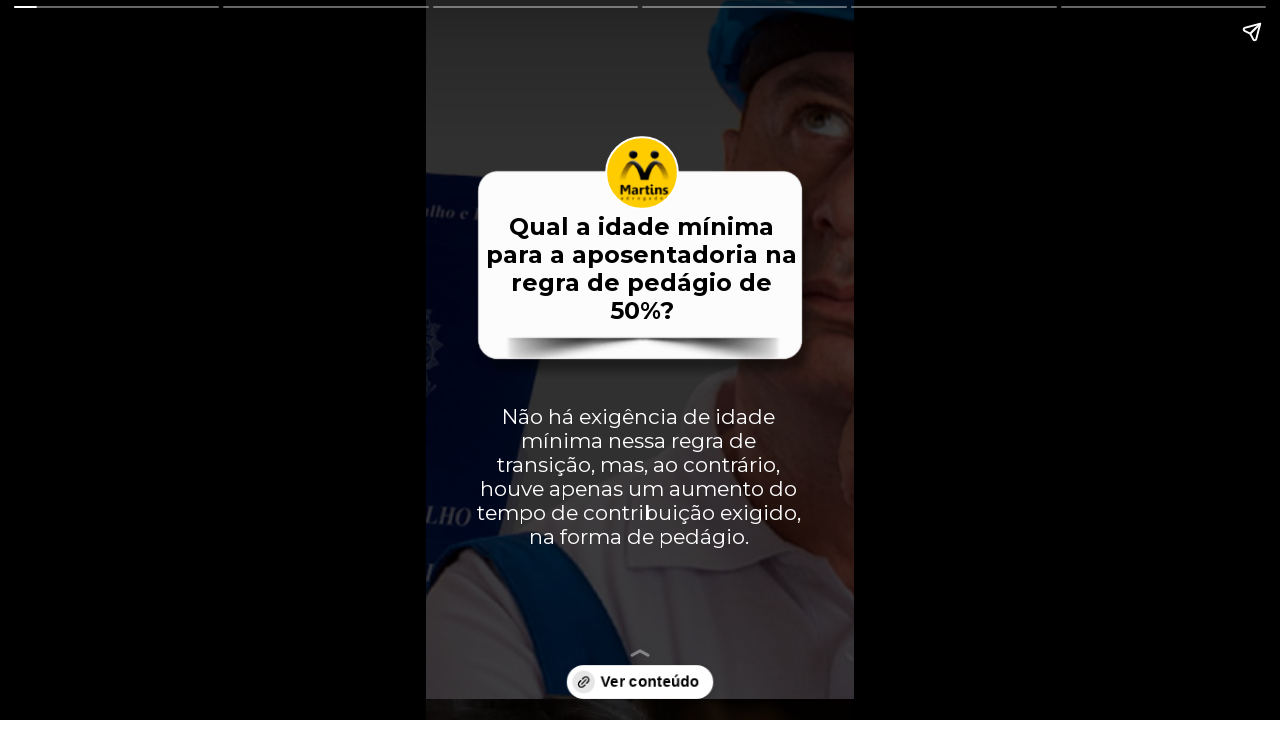

--- FILE ---
content_type: text/html; charset=utf-8
request_url: https://grupomartins.adv.br/web-stories/idade-minima-para-aposentadoria-por-tempo-de-contribuicao-perguntas-e-respostas/
body_size: 10176
content:
<!DOCTYPE html>
<html amp="" lang="pt-BR" transformed="self;v=1" i-amphtml-layout=""><head><meta charset="utf-8"><meta name="viewport" content="width=device-width,minimum-scale=1"><link rel="modulepreload" href="https://cdn.ampproject.org/v0.mjs" as="script" crossorigin="anonymous"><link rel="preconnect" href="https://cdn.ampproject.org"><link rel="preload" as="script" href="https://cdn.ampproject.org/v0/amp-story-1.0.js"><style amp-runtime="" i-amphtml-version="012512221826001">html{overflow-x:hidden!important}html.i-amphtml-fie{height:100%!important;width:100%!important}html:not([amp4ads]),html:not([amp4ads]) body{height:auto!important}html:not([amp4ads]) body{margin:0!important}body{-webkit-text-size-adjust:100%;-moz-text-size-adjust:100%;-ms-text-size-adjust:100%;text-size-adjust:100%}html.i-amphtml-singledoc.i-amphtml-embedded{-ms-touch-action:pan-y pinch-zoom;touch-action:pan-y pinch-zoom}html.i-amphtml-fie>body,html.i-amphtml-singledoc>body{overflow:visible!important}html.i-amphtml-fie:not(.i-amphtml-inabox)>body,html.i-amphtml-singledoc:not(.i-amphtml-inabox)>body{position:relative!important}html.i-amphtml-ios-embed-legacy>body{overflow-x:hidden!important;overflow-y:auto!important;position:absolute!important}html.i-amphtml-ios-embed{overflow-y:auto!important;position:static}#i-amphtml-wrapper{overflow-x:hidden!important;overflow-y:auto!important;position:absolute!important;top:0!important;left:0!important;right:0!important;bottom:0!important;margin:0!important;display:block!important}html.i-amphtml-ios-embed.i-amphtml-ios-overscroll,html.i-amphtml-ios-embed.i-amphtml-ios-overscroll>#i-amphtml-wrapper{-webkit-overflow-scrolling:touch!important}#i-amphtml-wrapper>body{position:relative!important;border-top:1px solid transparent!important}#i-amphtml-wrapper+body{visibility:visible}#i-amphtml-wrapper+body .i-amphtml-lightbox-element,#i-amphtml-wrapper+body[i-amphtml-lightbox]{visibility:hidden}#i-amphtml-wrapper+body[i-amphtml-lightbox] .i-amphtml-lightbox-element{visibility:visible}#i-amphtml-wrapper.i-amphtml-scroll-disabled,.i-amphtml-scroll-disabled{overflow-x:hidden!important;overflow-y:hidden!important}amp-instagram{padding:54px 0px 0px!important;background-color:#fff}amp-iframe iframe{box-sizing:border-box!important}[amp-access][amp-access-hide]{display:none}[subscriptions-dialog],body:not(.i-amphtml-subs-ready) [subscriptions-action],body:not(.i-amphtml-subs-ready) [subscriptions-section]{display:none!important}amp-experiment,amp-live-list>[update]{display:none}amp-list[resizable-children]>.i-amphtml-loading-container.amp-hidden{display:none!important}amp-list [fetch-error],amp-list[load-more] [load-more-button],amp-list[load-more] [load-more-end],amp-list[load-more] [load-more-failed],amp-list[load-more] [load-more-loading]{display:none}amp-list[diffable] div[role=list]{display:block}amp-story-page,amp-story[standalone]{min-height:1px!important;display:block!important;height:100%!important;margin:0!important;padding:0!important;overflow:hidden!important;width:100%!important}amp-story[standalone]{background-color:#000!important;position:relative!important}amp-story-page{background-color:#757575}amp-story .amp-active>div,amp-story .i-amphtml-loader-background{display:none!important}amp-story-page:not(:first-of-type):not([distance]):not([active]){transform:translateY(1000vh)!important}amp-autocomplete{position:relative!important;display:inline-block!important}amp-autocomplete>input,amp-autocomplete>textarea{padding:0.5rem;border:1px solid rgba(0,0,0,.33)}.i-amphtml-autocomplete-results,amp-autocomplete>input,amp-autocomplete>textarea{font-size:1rem;line-height:1.5rem}[amp-fx^=fly-in]{visibility:hidden}amp-script[nodom],amp-script[sandboxed]{position:fixed!important;top:0!important;width:1px!important;height:1px!important;overflow:hidden!important;visibility:hidden}
/*# sourceURL=/css/ampdoc.css*/[hidden]{display:none!important}.i-amphtml-element{display:inline-block}.i-amphtml-blurry-placeholder{transition:opacity 0.3s cubic-bezier(0.0,0.0,0.2,1)!important;pointer-events:none}[layout=nodisplay]:not(.i-amphtml-element){display:none!important}.i-amphtml-layout-fixed,[layout=fixed][width][height]:not(.i-amphtml-layout-fixed){display:inline-block;position:relative}.i-amphtml-layout-responsive,[layout=responsive][width][height]:not(.i-amphtml-layout-responsive),[width][height][heights]:not([layout]):not(.i-amphtml-layout-responsive),[width][height][sizes]:not(img):not([layout]):not(.i-amphtml-layout-responsive){display:block;position:relative}.i-amphtml-layout-intrinsic,[layout=intrinsic][width][height]:not(.i-amphtml-layout-intrinsic){display:inline-block;position:relative;max-width:100%}.i-amphtml-layout-intrinsic .i-amphtml-sizer{max-width:100%}.i-amphtml-intrinsic-sizer{max-width:100%;display:block!important}.i-amphtml-layout-container,.i-amphtml-layout-fixed-height,[layout=container],[layout=fixed-height][height]:not(.i-amphtml-layout-fixed-height){display:block;position:relative}.i-amphtml-layout-fill,.i-amphtml-layout-fill.i-amphtml-notbuilt,[layout=fill]:not(.i-amphtml-layout-fill),body noscript>*{display:block;overflow:hidden!important;position:absolute;top:0;left:0;bottom:0;right:0}body noscript>*{position:absolute!important;width:100%;height:100%;z-index:2}body noscript{display:inline!important}.i-amphtml-layout-flex-item,[layout=flex-item]:not(.i-amphtml-layout-flex-item){display:block;position:relative;-ms-flex:1 1 auto;flex:1 1 auto}.i-amphtml-layout-fluid{position:relative}.i-amphtml-layout-size-defined{overflow:hidden!important}.i-amphtml-layout-awaiting-size{position:absolute!important;top:auto!important;bottom:auto!important}i-amphtml-sizer{display:block!important}@supports (aspect-ratio:1/1){i-amphtml-sizer.i-amphtml-disable-ar{display:none!important}}.i-amphtml-blurry-placeholder,.i-amphtml-fill-content{display:block;height:0;max-height:100%;max-width:100%;min-height:100%;min-width:100%;width:0;margin:auto}.i-amphtml-layout-size-defined .i-amphtml-fill-content{position:absolute;top:0;left:0;bottom:0;right:0}.i-amphtml-replaced-content,.i-amphtml-screen-reader{padding:0!important;border:none!important}.i-amphtml-screen-reader{position:fixed!important;top:0px!important;left:0px!important;width:4px!important;height:4px!important;opacity:0!important;overflow:hidden!important;margin:0!important;display:block!important;visibility:visible!important}.i-amphtml-screen-reader~.i-amphtml-screen-reader{left:8px!important}.i-amphtml-screen-reader~.i-amphtml-screen-reader~.i-amphtml-screen-reader{left:12px!important}.i-amphtml-screen-reader~.i-amphtml-screen-reader~.i-amphtml-screen-reader~.i-amphtml-screen-reader{left:16px!important}.i-amphtml-unresolved{position:relative;overflow:hidden!important}.i-amphtml-select-disabled{-webkit-user-select:none!important;-ms-user-select:none!important;user-select:none!important}.i-amphtml-notbuilt,[layout]:not(.i-amphtml-element),[width][height][heights]:not([layout]):not(.i-amphtml-element),[width][height][sizes]:not(img):not([layout]):not(.i-amphtml-element){position:relative;overflow:hidden!important;color:transparent!important}.i-amphtml-notbuilt:not(.i-amphtml-layout-container)>*,[layout]:not([layout=container]):not(.i-amphtml-element)>*,[width][height][heights]:not([layout]):not(.i-amphtml-element)>*,[width][height][sizes]:not([layout]):not(.i-amphtml-element)>*{display:none}amp-img:not(.i-amphtml-element)[i-amphtml-ssr]>img.i-amphtml-fill-content{display:block}.i-amphtml-notbuilt:not(.i-amphtml-layout-container),[layout]:not([layout=container]):not(.i-amphtml-element),[width][height][heights]:not([layout]):not(.i-amphtml-element),[width][height][sizes]:not(img):not([layout]):not(.i-amphtml-element){color:transparent!important;line-height:0!important}.i-amphtml-ghost{visibility:hidden!important}.i-amphtml-element>[placeholder],[layout]:not(.i-amphtml-element)>[placeholder],[width][height][heights]:not([layout]):not(.i-amphtml-element)>[placeholder],[width][height][sizes]:not([layout]):not(.i-amphtml-element)>[placeholder]{display:block;line-height:normal}.i-amphtml-element>[placeholder].amp-hidden,.i-amphtml-element>[placeholder].hidden{visibility:hidden}.i-amphtml-element:not(.amp-notsupported)>[fallback],.i-amphtml-layout-container>[placeholder].amp-hidden,.i-amphtml-layout-container>[placeholder].hidden{display:none}.i-amphtml-layout-size-defined>[fallback],.i-amphtml-layout-size-defined>[placeholder]{position:absolute!important;top:0!important;left:0!important;right:0!important;bottom:0!important;z-index:1}amp-img[i-amphtml-ssr]:not(.i-amphtml-element)>[placeholder]{z-index:auto}.i-amphtml-notbuilt>[placeholder]{display:block!important}.i-amphtml-hidden-by-media-query{display:none!important}.i-amphtml-element-error{background:red!important;color:#fff!important;position:relative!important}.i-amphtml-element-error:before{content:attr(error-message)}i-amp-scroll-container,i-amphtml-scroll-container{position:absolute;top:0;left:0;right:0;bottom:0;display:block}i-amp-scroll-container.amp-active,i-amphtml-scroll-container.amp-active{overflow:auto;-webkit-overflow-scrolling:touch}.i-amphtml-loading-container{display:block!important;pointer-events:none;z-index:1}.i-amphtml-notbuilt>.i-amphtml-loading-container{display:block!important}.i-amphtml-loading-container.amp-hidden{visibility:hidden}.i-amphtml-element>[overflow]{cursor:pointer;position:relative;z-index:2;visibility:hidden;display:initial;line-height:normal}.i-amphtml-layout-size-defined>[overflow]{position:absolute}.i-amphtml-element>[overflow].amp-visible{visibility:visible}template{display:none!important}.amp-border-box,.amp-border-box *,.amp-border-box :after,.amp-border-box :before{box-sizing:border-box}amp-pixel{display:none!important}amp-analytics,amp-auto-ads,amp-story-auto-ads{position:fixed!important;top:0!important;width:1px!important;height:1px!important;overflow:hidden!important;visibility:hidden}amp-story{visibility:hidden!important}html.i-amphtml-fie>amp-analytics{position:initial!important}[visible-when-invalid]:not(.visible),form [submit-error],form [submit-success],form [submitting]{display:none}amp-accordion{display:block!important}@media (min-width:1px){:where(amp-accordion>section)>:first-child{margin:0;background-color:#efefef;padding-right:20px;border:1px solid #dfdfdf}:where(amp-accordion>section)>:last-child{margin:0}}amp-accordion>section{float:none!important}amp-accordion>section>*{float:none!important;display:block!important;overflow:hidden!important;position:relative!important}amp-accordion,amp-accordion>section{margin:0}amp-accordion:not(.i-amphtml-built)>section>:last-child{display:none!important}amp-accordion:not(.i-amphtml-built)>section[expanded]>:last-child{display:block!important}
/*# sourceURL=/css/ampshared.css*/</style><meta name="amp-story-generator-name" content="Web Stories for WordPress"><meta name="amp-story-generator-version" content="1.42.0"><meta name="robots" content="index, follow, max-image-preview:large, max-snippet:-1, max-video-preview:-1"><meta name="description" content="Aposentadoria por tempo de contribuição  - Você sabe qual é a idade mínima? Confira as respostas para as perguntas mais frequentes."><meta property="og:locale" content="pt_BR"><meta property="og:type" content="article"><meta property="og:title" content="Idade mínima para aposentadoria por tempo de contribuição - Perguntas e Respostas"><meta property="og:description" content="Aposentadoria por tempo de contribuição - Você sabe qual é a idade mínima? Confira as respostas para as perguntas mais frequentes."><meta property="og:url" content="https://grupomartins.adv.br/web-stories/idade-minima-para-aposentadoria-por-tempo-de-contribuicao-perguntas-e-respostas/"><meta property="og:site_name" content="Martins Advogados"><meta property="article:publisher" content="https://www.facebook.com/martinsadvogadosbr"><meta property="article:modified_time" content="2024-05-10T13:22:11+00:00"><meta property="og:image" content="https://grupomartins.adv.br/wp-content/uploads/2023/09/cropped-qual-a-idade-minima-para-aposentadoria.jpg"><meta property="og:image:width" content="640"><meta property="og:image:height" content="853"><meta property="og:image:type" content="image/jpeg"><meta name="twitter:card" content="summary_large_image"><meta name="generator" content="WordPress 6.9"><meta name="msapplication-TileImage" content="https://grupomartins.adv.br/wp-content/uploads/2025/10/cropped-martins-advogados-logo-azul-vertical-270x270.webp"><link rel="preconnect" href="https://fonts.gstatic.com" crossorigin=""><link rel="dns-prefetch" href="https://fonts.gstatic.com"><link href="https://grupomartins.adv.br/wp-content/uploads/2023/09/qual-a-idade-minima-para-aposentadoria.jpg" rel="preload" as="image"><link rel="dns-prefetch" href="//www.googletagmanager.com"><link rel="dns-prefetch" href="//br.pinterest.com"><link rel="dns-prefetch" href="//www.youtube.com"><link rel="dns-prefetch" href="//youtu.be"><link rel="dns-prefetch" href="//fonts.gstatic.com"><link rel="preconnect" href="https://fonts.gstatic.com/" crossorigin=""><script async="" src="https://cdn.ampproject.org/v0.mjs" type="module" crossorigin="anonymous"></script><script async nomodule src="https://cdn.ampproject.org/v0.js" crossorigin="anonymous"></script><script async="" src="https://cdn.ampproject.org/v0/amp-story-1.0.mjs" custom-element="amp-story" type="module" crossorigin="anonymous"></script><script async nomodule src="https://cdn.ampproject.org/v0/amp-story-1.0.js" crossorigin="anonymous" custom-element="amp-story"></script><script src="https://cdn.ampproject.org/v0/amp-analytics-0.1.mjs" async="" custom-element="amp-analytics" type="module" crossorigin="anonymous"></script><script async nomodule src="https://cdn.ampproject.org/v0/amp-analytics-0.1.js" crossorigin="anonymous" custom-element="amp-analytics"></script><script src="https://cdn.ampproject.org/v0/amp-story-auto-ads-0.1.mjs" async="" custom-element="amp-story-auto-ads" type="module" crossorigin="anonymous"></script><script async nomodule src="https://cdn.ampproject.org/v0/amp-story-auto-ads-0.1.js" crossorigin="anonymous" custom-element="amp-story-auto-ads"></script><script src="https://cdn.ampproject.org/v0/amp-story-auto-analytics-0.1.mjs" async="" custom-element="amp-story-auto-analytics" type="module" crossorigin="anonymous"></script><script async nomodule src="https://cdn.ampproject.org/v0/amp-story-auto-analytics-0.1.js" crossorigin="anonymous" custom-element="amp-story-auto-analytics"></script><link rel="icon" href="https://grupomartins.adv.br/wp-content/uploads/2025/10/cropped-martins-advogados-logo-azul-vertical-32x32.webp" sizes="32x32"><link rel="icon" href="https://grupomartins.adv.br/wp-content/uploads/2025/10/cropped-martins-advogados-logo-azul-vertical-192x192.webp" sizes="192x192"><link href="https://fonts.googleapis.com/css2?display=swap&amp;family=Montserrat%3Awght%40400%3B700" rel="stylesheet"><style amp-custom="">h3{font-weight:normal}amp-story-page{background-color:#131516}amp-story-grid-layer{overflow:visible}@media (max-aspect-ratio: 9 / 16){@media (min-aspect-ratio: 320 / 678){amp-story-grid-layer.grid-layer{margin-top:calc(( 100% / .5625 - 100% / .66666666666667 ) / 2)}}}@media not all and (min-resolution:.001dpcm){@media{p.text-wrapper > span{font-size:calc(100% - .5px)}}}.page-fullbleed-area,.page-background-overlay-area{position:absolute;overflow:hidden;width:100%;left:0;height:calc(1.1851851851852 * 100%);top:calc(( 1 - 1.1851851851852 ) * 100% / 2)}.element-overlay-area{position:absolute;width:100%;height:100%;top:0;left:0}.page-safe-area{overflow:visible;position:absolute;top:0;bottom:0;left:0;right:0;width:100%;height:calc(.84375 * 100%);margin:auto 0}.mask{position:absolute;overflow:hidden}.fill{position:absolute;top:0;left:0;right:0;bottom:0;margin:0}._929f4f0{background-color:#d0bfbd}._6120891{position:absolute;pointer-events:none;left:0;top:-9.25926%;width:100%;height:118.51852%;opacity:1}._89d52dd{pointer-events:initial;width:100%;height:100%;display:block;position:absolute;top:0;left:0;z-index:0}._7714278{position:absolute;width:339.91927%;height:100%;left:-119.95964%;top:0%}._7a099c5{background-color:rgba(0,0,0,.5)}._28124c3{position:absolute;pointer-events:none;left:5.09709%;top:14.88673%;width:90.53398%;height:42.0712%;opacity:1}._168a974{position:absolute;width:100%;height:109.19016%;left:0%;top:-4.59508%}._fd5186e{position:absolute;pointer-events:none;left:13.59223%;top:27.02265%;width:73.54369%;height:17.79935%;opacity:1}._3bbd7be{pointer-events:initial;width:100%;height:100%;display:block;position:absolute;top:0;left:0;z-index:0;border-radius:.66006600660066% .66006600660066% .66006600660066% .66006600660066%/1.8181818181818% 1.8181818181818% 1.8181818181818% 1.8181818181818%}._f506576{white-space:pre-line;overflow-wrap:break-word;word-break:break-word;margin:.11006600660066% 0;font-family:"Montserrat",sans-serif;font-size:.372168em;line-height:1.19;text-align:center;padding:0;color:#000}._47e5cc9{font-weight:700}._c6ff1a8{position:absolute;pointer-events:none;left:11.40777%;top:56.95793%;width:76.69903%;height:23.30097%;opacity:1}._62e7a16{pointer-events:initial;width:100%;height:100%;display:block;position:absolute;top:0;left:0;z-index:0;border-radius:.63291139240506% .63291139240506% .63291139240506% .63291139240506%/1.3888888888889% 1.3888888888889% 1.3888888888889% 1.3888888888889%}._d50b52c{white-space:pre-line;overflow-wrap:break-word;word-break:break-word;margin:.060126582278481% 0;font-family:"Montserrat",sans-serif;font-size:.323625em;line-height:1.2;text-align:center;padding:0;color:#000}._4bbb41a{color:#fff}._3003e31{position:absolute;pointer-events:none;left:41.99029%;top:15.37217%;width:16.74757%;height:11.16505%;opacity:1}._6e85d3d{pointer-events:none;width:108.69565217391%;height:108.69565217391%;display:block;position:absolute;top:-4.3478260869565%;left:-4.3478260869565%;z-index:1;opacity:1}._e10e93b{position:absolute;top:0;left:0;right:0;bottom:0;height:100%;width:100%}._250e514{pointer-events:initial;width:100%;height:100%;display:block;position:absolute;top:0;left:0;z-index:0;opacity:1;clip-path:url("#el-5c8164f2-8e94-4f96-9818-add240fe7b96");-webkit-clip-path:url("#el-5c8164f2-8e94-4f96-9818-add240fe7b96")}._e80a126{position:absolute;width:127.00004%;height:127%;left:-9.49685%;top:-10.09753%}._dfa97b4{background-color:#251912}._bc45350{position:absolute;width:339.91927%;height:100%;left:-149.28062%;top:0%}._d429607{position:absolute;pointer-events:none;left:5.09709%;top:15.04854%;width:90.53398%;height:42.0712%;opacity:1}._6a7578d{position:absolute;pointer-events:none;left:19.17476%;top:27.18447%;width:61.65049%;height:17.79935%;opacity:1}._6db1451{pointer-events:initial;width:100%;height:100%;display:block;position:absolute;top:0;left:0;z-index:0;border-radius:.78740157480315% .78740157480315% .78740157480315% .78740157480315%/1.8181818181818% 1.8181818181818% 1.8181818181818% 1.8181818181818%}._418c888{white-space:pre-line;overflow-wrap:break-word;word-break:break-word;margin:.13129921259843% 0;font-family:"Montserrat",sans-serif;font-size:.372168em;line-height:1.19;text-align:center;padding:0;color:#000}._ef76955{position:absolute;pointer-events:none;left:12.62136%;top:57.11974%;width:75.24272%;height:27.18447%;opacity:1}._bc18668{pointer-events:initial;width:100%;height:100%;display:block;position:absolute;top:0;left:0;z-index:0;border-radius:.64516129032258% .64516129032258% .64516129032258% .64516129032258%/1.1904761904762% 1.1904761904762% 1.1904761904762% 1.1904761904762%}._127e030{white-space:pre-line;overflow-wrap:break-word;word-break:break-word;margin:.061290322580646% 0;font-family:"Montserrat",sans-serif;font-size:.323625em;line-height:1.2;text-align:center;padding:0;color:#000}._3f9870a{position:absolute;pointer-events:none;left:41.99029%;top:14.88673%;width:16.74757%;height:11.16505%;opacity:1}._99f585d{pointer-events:initial;width:100%;height:100%;display:block;position:absolute;top:0;left:0;z-index:0;opacity:1;clip-path:url("#el-8172a727-052b-4279-a98f-506a9c904d7d");-webkit-clip-path:url("#el-8172a727-052b-4279-a98f-506a9c904d7d")}._1ab3bd7{background-color:#b5b5ad}._a14eda6{position:absolute;width:339.91927%;height:100%;left:-109.46581%;top:0%}._1eba18d{position:absolute;pointer-events:none;left:17.96117%;top:27.18447%;width:65.04854%;height:17.79935%;opacity:1}._1c21627{pointer-events:initial;width:100%;height:100%;display:block;position:absolute;top:0;left:0;z-index:0;border-radius:.74626865671642% .74626865671642% .74626865671642% .74626865671642%/1.8181818181818% 1.8181818181818% 1.8181818181818% 1.8181818181818%}._cea65e2{white-space:pre-line;overflow-wrap:break-word;word-break:break-word;margin:.12444029850746% 0;font-family:"Montserrat",sans-serif;font-size:.372168em;line-height:1.19;text-align:center;padding:0;color:#000}._fc74899{position:absolute;pointer-events:none;left:11.8932%;top:58.89968%;width:76.69903%;height:27.18447%;opacity:1}._12d462b{pointer-events:initial;width:100%;height:100%;display:block;position:absolute;top:0;left:0;z-index:0;border-radius:.63291139240506% .63291139240506% .63291139240506% .63291139240506%/1.1904761904762% 1.1904761904762% 1.1904761904762% 1.1904761904762%}._b1f9f2b{pointer-events:initial;width:100%;height:100%;display:block;position:absolute;top:0;left:0;z-index:0;opacity:1;clip-path:url("#el-b0da8873-4164-48f1-b5cd-17173756c7bf");-webkit-clip-path:url("#el-b0da8873-4164-48f1-b5cd-17173756c7bf")}._145fdb0{background-color:#8b8020}._10c7846{position:absolute;width:339.91927%;height:100%;left:-77.98433%;top:0%}._119339e{position:absolute;pointer-events:none;left:17.47573%;top:27.18447%;width:65.04854%;height:17.79935%;opacity:1}._3c40831{position:absolute;pointer-events:none;left:11.8932%;top:55.50162%;width:76.69903%;height:35.11327%;opacity:1}._f470510{pointer-events:initial;width:100%;height:100%;display:block;position:absolute;top:0;left:0;z-index:0;border-radius:.63291139240506% .63291139240506% .63291139240506% .63291139240506%/.92165898617512% .92165898617512% .92165898617512% .92165898617512%}._b642511{pointer-events:initial;width:100%;height:100%;display:block;position:absolute;top:0;left:0;z-index:0;opacity:1;clip-path:url("#el-a309098f-b575-4973-a9bc-62ad4178c472");-webkit-clip-path:url("#el-a309098f-b575-4973-a9bc-62ad4178c472")}._bc83943{background-color:#3c332e}._7ca8b43{position:absolute;width:339.91927%;height:100%;left:-81.07075%;top:0%}._cc42a09{position:absolute;pointer-events:none;left:17.96117%;top:29.28803%;width:65.04854%;height:13.43042%;opacity:1}._8eb517f{pointer-events:initial;width:100%;height:100%;display:block;position:absolute;top:0;left:0;z-index:0;border-radius:.74626865671642% .74626865671642% .74626865671642% .74626865671642%/2.4096385542169% 2.4096385542169% 2.4096385542169% 2.4096385542169%}._3380f3f{position:absolute;pointer-events:none;left:11.8932%;top:57.11974%;width:76.69903%;height:35.11327%;opacity:1}._62f8b02{pointer-events:initial;width:100%;height:100%;display:block;position:absolute;top:0;left:0;z-index:0;opacity:1;clip-path:url("#el-3347f313-f966-45fb-82c8-dac39cdb40ff");-webkit-clip-path:url("#el-3347f313-f966-45fb-82c8-dac39cdb40ff")}._a81ffc5{background-color:#c0bbbd}._1f75e3b{position:absolute;width:100%;height:100%;left:0%;top:0%}._4bb714e{position:absolute;pointer-events:none;left:11.65049%;top:69.90291%;width:76.94175%;height:7.9288%;opacity:1}._acce9fd{pointer-events:initial;width:100%;height:100%;display:block;position:absolute;top:0;left:0;z-index:0;border-radius:.63091482649842% .63091482649842% .63091482649842% .63091482649842%/4.0816326530612% 4.0816326530612% 4.0816326530612% 4.0816326530612%}._76d0e2e{white-space:pre-line;overflow-wrap:break-word;word-break:break-word;margin:.059936908517351% 0;font-family:"Montserrat",sans-serif;font-size:.323625em;line-height:1.2;text-align:left;padding:0;color:#000}._df85db6{position:absolute;pointer-events:none;left:-3.8835%;top:69.90291%;width:7.76699%;height:7.9288%;opacity:1}._fae075b{background-color:#fc0;will-change:transform}

/*# sourceURL=amp-custom.css */</style><link rel="alternate" type="application/rss+xml" title="Feed para Martins Advogados »" href="https://grupomartins.adv.br/feed/"><link rel="alternate" type="application/rss+xml" title="Feed de comentários para Martins Advogados »" href="https://grupomartins.adv.br/comments/feed/"><title>Idade mínima para aposentadoria por tempo de contribuição - Perguntas e Respostas</title><link rel="canonical" href="https://grupomartins.adv.br/web-stories/idade-minima-para-aposentadoria-por-tempo-de-contribuicao-perguntas-e-respostas/"><script type="application/ld+json" class="yoast-schema-graph">{"@context":"https://schema.org","@graph":[{"@type":"Article","@id":"https://grupomartins.adv.br/web-stories/idade-minima-para-aposentadoria-por-tempo-de-contribuicao-perguntas-e-respostas/#article","isPartOf":{"@id":"https://grupomartins.adv.br/web-stories/idade-minima-para-aposentadoria-por-tempo-de-contribuicao-perguntas-e-respostas/"},"author":{"name":"grupomartinsadmin","@id":"https://grupomartins.adv.br/#/schema/person/f76224d46fb2bd95d0624af69b9761b0"},"headline":"Idade mínima para aposentadoria por tempo de contribuição &#8211; Perguntas e Respostas","datePublished":"2023-09-27T21:09:27+00:00","dateModified":"2024-05-10T13:22:11+00:00","mainEntityOfPage":{"@id":"https://grupomartins.adv.br/web-stories/idade-minima-para-aposentadoria-por-tempo-de-contribuicao-perguntas-e-respostas/"},"wordCount":302,"publisher":{"@id":"https://grupomartins.adv.br/#organization"},"image":{"@id":"https://grupomartins.adv.br/web-stories/idade-minima-para-aposentadoria-por-tempo-de-contribuicao-perguntas-e-respostas/#primaryimage"},"thumbnailUrl":"https://grupomartins.adv.br/wp-content/uploads/2023/09/cropped-qual-a-idade-minima-para-aposentadoria.jpg","inLanguage":"pt-BR"},{"@type":"WebPage","@id":"https://grupomartins.adv.br/web-stories/idade-minima-para-aposentadoria-por-tempo-de-contribuicao-perguntas-e-respostas/","url":"https://grupomartins.adv.br/web-stories/idade-minima-para-aposentadoria-por-tempo-de-contribuicao-perguntas-e-respostas/","name":"Idade mínima para aposentadoria por tempo de contribuição - Perguntas e Respostas","isPartOf":{"@id":"https://grupomartins.adv.br/#website"},"primaryImageOfPage":{"@id":"https://grupomartins.adv.br/web-stories/idade-minima-para-aposentadoria-por-tempo-de-contribuicao-perguntas-e-respostas/#primaryimage"},"image":{"@id":"https://grupomartins.adv.br/web-stories/idade-minima-para-aposentadoria-por-tempo-de-contribuicao-perguntas-e-respostas/#primaryimage"},"thumbnailUrl":"https://grupomartins.adv.br/wp-content/uploads/2023/09/cropped-qual-a-idade-minima-para-aposentadoria.jpg","datePublished":"2023-09-27T21:09:27+00:00","dateModified":"2024-05-10T13:22:11+00:00","breadcrumb":{"@id":"https://grupomartins.adv.br/web-stories/idade-minima-para-aposentadoria-por-tempo-de-contribuicao-perguntas-e-respostas/#breadcrumb"},"inLanguage":"pt-BR","potentialAction":[{"@type":"ReadAction","target":["https://grupomartins.adv.br/web-stories/idade-minima-para-aposentadoria-por-tempo-de-contribuicao-perguntas-e-respostas/"]}]},{"@type":"ImageObject","inLanguage":"pt-BR","@id":"https://grupomartins.adv.br/web-stories/idade-minima-para-aposentadoria-por-tempo-de-contribuicao-perguntas-e-respostas/#primaryimage","url":"https://grupomartins.adv.br/wp-content/uploads/2023/09/cropped-qual-a-idade-minima-para-aposentadoria.jpg","contentUrl":"https://grupomartins.adv.br/wp-content/uploads/2023/09/cropped-qual-a-idade-minima-para-aposentadoria.jpg","width":640,"height":853,"caption":"Trabalhador pensando"},{"@type":"BreadcrumbList","@id":"https://grupomartins.adv.br/web-stories/idade-minima-para-aposentadoria-por-tempo-de-contribuicao-perguntas-e-respostas/#breadcrumb","itemListElement":[{"@type":"ListItem","position":1,"name":"Início","item":"https://grupomartins.adv.br/"},{"@type":"ListItem","position":2,"name":"Idade mínima para aposentadoria por tempo de contribuição &#8211; Perguntas e Respostas"}]},{"@type":"WebSite","@id":"https://grupomartins.adv.br/#website","url":"https://grupomartins.adv.br/","name":"Martins Advogados","description":"Advocacia previdenciária","publisher":{"@id":"https://grupomartins.adv.br/#organization"},"potentialAction":[{"@type":"SearchAction","target":{"@type":"EntryPoint","urlTemplate":"https://grupomartins.adv.br/?s={search_term_string}"},"query-input":{"@type":"PropertyValueSpecification","valueRequired":true,"valueName":"search_term_string"}}],"inLanguage":"pt-BR"},{"@type":"Organization","@id":"https://grupomartins.adv.br/#organization","name":"Grupo Martins","url":"https://grupomartins.adv.br/","logo":{"@type":"ImageObject","inLanguage":"pt-BR","@id":"https://grupomartins.adv.br/#/schema/logo/image/","url":"https://grupomartins.adv.br/wp-content/uploads/2022/10/logo-martins-advogados-logo-vertical-preto.png","contentUrl":"https://grupomartins.adv.br/wp-content/uploads/2022/10/logo-martins-advogados-logo-vertical-preto.png","width":311,"height":241,"caption":"Grupo Martins"},"image":{"@id":"https://grupomartins.adv.br/#/schema/logo/image/"},"sameAs":["https://www.facebook.com/martinsadvogadosbr","https://www.instagram.com/grupomartinsadvogados/","https://www.youtube.com/c/GrupoMartinsAdvogados"]},{"@type":"Person","@id":"https://grupomartins.adv.br/#/schema/person/f76224d46fb2bd95d0624af69b9761b0","name":"grupomartinsadmin","image":{"@type":"ImageObject","inLanguage":"pt-BR","@id":"https://grupomartins.adv.br/#/schema/person/image/","url":"https://grupomartins.adv.br/wp-content/uploads/2025/11/user-admin-martins-advogados-96x96.webp","contentUrl":"https://grupomartins.adv.br/wp-content/uploads/2025/11/user-admin-martins-advogados-96x96.webp","caption":"grupomartinsadmin"},"sameAs":["https://grupomartins.adv.br/"],"url":"https://grupomartins.adv.br/autor/grupomartinsadmin/"}]}</script><link rel="https://api.w.org/" href="https://grupomartins.adv.br/wp-json/"><link rel="alternate" title="JSON" type="application/json" href="https://grupomartins.adv.br/wp-json/web-stories/v1/web-story/20257"><link rel="EditURI" type="application/rsd+xml" title="RSD" href="https://grupomartins.adv.br/xmlrpc.php?rsd"><link rel="prev" title="Como saber se meu PPP está correto? – Story" href="https://grupomartins.adv.br/web-stories/como-saber-se-meu-ppp-esta-correto-story/"><link rel="next" title="A Fazenda 2023 – quanto cada peão paga ao INSS?" href="https://grupomartins.adv.br/web-stories/a-fazenda-2023-quanto-cada-peao-paga-ao-inss/"><link rel="shortlink" href="https://grupomartins.adv.br/?p=20257"><link rel="alternate" title="oEmbed (JSON)" type="application/json+oembed" href="https://grupomartins.adv.br/wp-json/oembed/1.0/embed?url=https%3A%2F%2Fgrupomartins.adv.br%2Fweb-stories%2Fidade-minima-para-aposentadoria-por-tempo-de-contribuicao-perguntas-e-respostas%2F"><link rel="alternate" title="oEmbed (XML)" type="text/xml+oembed" href="https://grupomartins.adv.br/wp-json/oembed/1.0/embed?url=https%3A%2F%2Fgrupomartins.adv.br%2Fweb-stories%2Fidade-minima-para-aposentadoria-por-tempo-de-contribuicao-perguntas-e-respostas%2F&amp;format=xml"><link rel="apple-touch-icon" href="https://grupomartins.adv.br/wp-content/uploads/2025/10/cropped-martins-advogados-logo-azul-vertical-180x180.webp"><script amp-onerror="">document.querySelector("script[src*='/v0.js']").onerror=function(){document.querySelector('style[amp-boilerplate]').textContent=''}</script><style amp-boilerplate="">body{-webkit-animation:-amp-start 8s steps(1,end) 0s 1 normal both;-moz-animation:-amp-start 8s steps(1,end) 0s 1 normal both;-ms-animation:-amp-start 8s steps(1,end) 0s 1 normal both;animation:-amp-start 8s steps(1,end) 0s 1 normal both}@-webkit-keyframes -amp-start{from{visibility:hidden}to{visibility:visible}}@-moz-keyframes -amp-start{from{visibility:hidden}to{visibility:visible}}@-ms-keyframes -amp-start{from{visibility:hidden}to{visibility:visible}}@-o-keyframes -amp-start{from{visibility:hidden}to{visibility:visible}}@keyframes -amp-start{from{visibility:hidden}to{visibility:visible}}</style><noscript><style amp-boilerplate="">body{-webkit-animation:none;-moz-animation:none;-ms-animation:none;animation:none}</style></noscript><link rel="stylesheet" amp-extension="amp-story" href="https://cdn.ampproject.org/v0/amp-story-1.0.css"><script amp-story-dvh-polyfill="">"use strict";if(!self.CSS||!CSS.supports||!CSS.supports("height:1dvh")){function e(){document.documentElement.style.setProperty("--story-dvh",innerHeight/100+"px","important")}addEventListener("resize",e,{passive:!0}),e()}</script></head><body><amp-story standalone="" publisher="Martins Advogados" publisher-logo-src="https://grupomartins.adv.br/wp-content/uploads/2022/10/cropped-logo-martins-advogados-logo-vertical-preto.png" title="Idade mínima 
para aposentadoria
por tempo de contribuição - Perguntas e Respostas" poster-portrait-src="https://grupomartins.adv.br/wp-content/uploads/2023/09/cropped-qual-a-idade-minima-para-aposentadoria.jpg" class="i-amphtml-layout-container" i-amphtml-layout="container"><amp-story-page id="81d7ca6b-2e80-4e99-ad48-bc91332eaf2e" auto-advance-after="12s" class="i-amphtml-layout-container" i-amphtml-layout="container"><amp-story-grid-layer template="vertical" aspect-ratio="412:618" class="grid-layer i-amphtml-layout-container" i-amphtml-layout="container" style="--aspect-ratio:412/618;"><div class="_929f4f0 page-fullbleed-area"><div class="page-safe-area"><div class="_6120891"><div class="_89d52dd mask" id="el-4ee4f4f4-6fa1-44fb-b3fe-271e36e5346d"><div data-leaf-element="true" class="_7714278"><amp-img layout="fill" src="https://grupomartins.adv.br/wp-content/uploads/2023/09/qual-a-idade-minima-para-aposentadoria.jpg" alt="Texto e vídeo que explicam qual a idade mínima para aposentadoria por tempo de contribuição. VEJA!" srcset="https://grupomartins.adv.br/wp-content/uploads/2023/09/qual-a-idade-minima-para-aposentadoria.jpg 1000w" sizes="(min-width: 1024px) 153vh, 341vw" disable-inline-width="true" class="i-amphtml-layout-fill i-amphtml-layout-size-defined" i-amphtml-layout="fill"></amp-img></div><div class="_7a099c5 element-overlay-area"></div></div></div><div class="_7a099c5 page-background-overlay-area"></div></div></div></amp-story-grid-layer><amp-story-grid-layer template="vertical" aspect-ratio="412:618" class="grid-layer i-amphtml-layout-container" i-amphtml-layout="container" style="--aspect-ratio:412/618;"><div class="page-fullbleed-area"><div class="page-safe-area"><div class="_28124c3"><div class="_89d52dd mask" id="el-912a3918-c969-4774-9eb5-d1b29e754991"><div data-leaf-element="true" class="_168a974"><amp-img layout="fill" src="https://grupomartins.adv.br/wp-content/uploads/2023/08/caixa-de-pergunta.png" alt="caixa-de-pergunta" srcset="https://grupomartins.adv.br/wp-content/uploads/2023/08/caixa-de-pergunta.png 1080w, https://grupomartins.adv.br/wp-content/uploads/2023/08/caixa-de-pergunta-150x114.png 150w" sizes="(min-width: 1024px) 41vh, 91vw" disable-inline-width="true" class="i-amphtml-layout-fill i-amphtml-layout-size-defined" i-amphtml-layout="fill"></amp-img></div></div></div><div class="_fd5186e"><div id="el-cd257a52-a582-467e-a988-cb82c11e2040" class="_3bbd7be"><h3 class="_f506576 fill text-wrapper"><span><span class="_47e5cc9">Qual a idade mínima para a aposentadoria na regra de pedágio de 50%?</span></span></h3></div></div><div class="_c6ff1a8"><div id="el-c407fae1-dfa7-4a76-bb34-efafb03aeb78" class="_62e7a16"><p class="_d50b52c fill text-wrapper"><span><span class="_4bbb41a">Não há exigência de idade mínima nessa regra de transição, mas, ao contrário, houve apenas um aumento do tempo de contribuição exigido, na forma de pedágio.</span></span></p></div></div><div class="_3003e31"><div class="_89d52dd"><div class="_6e85d3d"><svg viewbox="0 0 1.0869565217391304 1.0869565217391304" width="100%" height="100%" preserveaspectratio="none" class="_e10e93b"><g transform="translate(0.04347826086956519,0.04347826086956519)"><path d="M 0,0.5 a 0.5,0.5 0 1,0 1,0 a 0.5,0.5 0 1,0 -1,0 Z" stroke="rgba(255,255,255,1)" stroke-width="2" vector-effect="non-scaling-stroke" fill="transparent" /></g></svg></div><div class="_250e514 mask"><svg width="0" height="0"><defs><clippath id="el-5c8164f2-8e94-4f96-9818-add240fe7b96" transform="scale(1 1)" clippathunits="objectBoundingBox"><path d="M 0,0.5 a 0.5,0.5 0 1,0 1,0 a 0.5,0.5 0 1,0 -1,0 Z" /></clippath></defs></svg><div data-leaf-element="true" class="_e80a126"><amp-img layout="fill" src="https://grupomartins.adv.br/wp-content/uploads/2022/10/cropped-cropped-icone-grupo-martins.png" alt="cropped-cropped-icone-grupo-martins.png" srcset="https://grupomartins.adv.br/wp-content/uploads/2022/10/cropped-cropped-icone-grupo-martins-96x96.png 96w" sizes="(min-width: 1024px) 8vh, 17vw" disable-inline-width="true" class="i-amphtml-layout-fill i-amphtml-layout-size-defined" i-amphtml-layout="fill"></amp-img></div></div></div></div></div></div></amp-story-grid-layer><amp-story-page-outlink layout="nodisplay" class="i-amphtml-layout-nodisplay" hidden="hidden" i-amphtml-layout="nodisplay"><a href="https://grupomartins.adv.br/qual-a-idade-minima-para-aposentadoria-por-tempo-de-contribuicao/" target="_blank">Ver conteúdo</a></amp-story-page-outlink></amp-story-page><amp-story-page id="bc4a78ac-e6b8-4860-9ea6-fbe832cf3264" auto-advance-after="12s" class="i-amphtml-layout-container" i-amphtml-layout="container"><amp-story-grid-layer template="vertical" aspect-ratio="412:618" class="grid-layer i-amphtml-layout-container" i-amphtml-layout="container" style="--aspect-ratio:412/618;"><div class="_dfa97b4 page-fullbleed-area"><div class="page-safe-area"><div class="_6120891"><div class="_89d52dd mask" id="el-b997d748-0c45-4a0b-a6b0-433d9737caeb"><div data-leaf-element="true" class="_bc45350"><amp-img layout="fill" src="https://grupomartins.adv.br/wp-content/uploads/2023/09/qual-a-idade-minima-na-aposentadoria-por-pontos-1.jpg" alt="Idosa feliz lendo um documento" srcset="https://grupomartins.adv.br/wp-content/uploads/2023/09/qual-a-idade-minima-na-aposentadoria-por-pontos-1.jpg 1000w" sizes="(min-width: 1024px) 153vh, 341vw" disable-inline-width="true" class="i-amphtml-layout-fill i-amphtml-layout-size-defined" i-amphtml-layout="fill"></amp-img></div><div class="_7a099c5 element-overlay-area"></div></div></div><div class="_7a099c5 page-background-overlay-area"></div></div></div></amp-story-grid-layer><amp-story-grid-layer template="vertical" aspect-ratio="412:618" class="grid-layer i-amphtml-layout-container" i-amphtml-layout="container" style="--aspect-ratio:412/618;"><div class="page-fullbleed-area"><div class="page-safe-area"><div class="_d429607"><div class="_89d52dd mask" id="el-cf34c8bc-7f29-4398-a6ed-4adf78bbd29d"><div data-leaf-element="true" class="_168a974"><amp-img layout="fill" src="https://grupomartins.adv.br/wp-content/uploads/2023/08/caixa-de-pergunta.png" alt="caixa-de-pergunta" srcset="https://grupomartins.adv.br/wp-content/uploads/2023/08/caixa-de-pergunta.png 1080w, https://grupomartins.adv.br/wp-content/uploads/2023/08/caixa-de-pergunta-150x114.png 150w" sizes="(min-width: 1024px) 41vh, 91vw" disable-inline-width="true" class="i-amphtml-layout-fill i-amphtml-layout-size-defined" i-amphtml-layout="fill"></amp-img></div></div></div><div class="_6a7578d"><div id="el-c85e4512-7f8d-4c7d-9d3b-4bbf68e891f1" class="_6db1451"><h3 class="_418c888 fill text-wrapper"><span><span class="_47e5cc9">Qual  a Idade mínima na aposentadoria por pontos?</span></span></h3></div></div><div class="_ef76955"><div id="el-560073e3-d53f-4259-9a3a-23fa0974d697" class="_bc18668"><p class="_127e030 fill text-wrapper"><span><span class="_4bbb41a">A regra de transição por pontos exige que o segurado tenha uma pontuação mínima, que é a soma do tempo de contribuição com a idade. A pontuação mínima aumenta a cada ano.</span></span></p></div></div><div class="_3f9870a"><div class="_89d52dd"><div class="_6e85d3d"><svg viewbox="0 0 1.0869565217391304 1.0869565217391304" width="100%" height="100%" preserveaspectratio="none" class="_e10e93b"><g transform="translate(0.04347826086956519,0.04347826086956519)"><path d="M 0,0.5 a 0.5,0.5 0 1,0 1,0 a 0.5,0.5 0 1,0 -1,0 Z" stroke="rgba(255,255,255,1)" stroke-width="2" vector-effect="non-scaling-stroke" fill="transparent" /></g></svg></div><div class="_99f585d mask"><svg width="0" height="0"><defs><clippath id="el-8172a727-052b-4279-a98f-506a9c904d7d" transform="scale(1 1)" clippathunits="objectBoundingBox"><path d="M 0,0.5 a 0.5,0.5 0 1,0 1,0 a 0.5,0.5 0 1,0 -1,0 Z" /></clippath></defs></svg><div data-leaf-element="true" class="_e80a126"><amp-img layout="fill" src="https://grupomartins.adv.br/wp-content/uploads/2022/10/cropped-cropped-icone-grupo-martins.png" alt="cropped-cropped-icone-grupo-martins.png" srcset="https://grupomartins.adv.br/wp-content/uploads/2022/10/cropped-cropped-icone-grupo-martins-96x96.png 96w" sizes="(min-width: 1024px) 8vh, 17vw" disable-inline-width="true" class="i-amphtml-layout-fill i-amphtml-layout-size-defined" i-amphtml-layout="fill"></amp-img></div></div></div></div></div></div></amp-story-grid-layer><amp-story-page-outlink layout="nodisplay" class="i-amphtml-layout-nodisplay" hidden="hidden" i-amphtml-layout="nodisplay"><a href="https://grupomartins.adv.br/qual-a-idade-minima-para-aposentadoria-por-tempo-de-contribuicao/" target="_blank">Ver conteúdo</a></amp-story-page-outlink></amp-story-page><amp-story-page id="e189d5b6-5871-4ed1-9c9d-9b4b211d6ad8" auto-advance-after="12s" class="i-amphtml-layout-container" i-amphtml-layout="container"><amp-story-grid-layer template="vertical" aspect-ratio="412:618" class="grid-layer i-amphtml-layout-container" i-amphtml-layout="container" style="--aspect-ratio:412/618;"><div class="_1ab3bd7 page-fullbleed-area"><div class="page-safe-area"><div class="_6120891"><div class="_89d52dd mask" id="el-fdfec0c3-e268-4a6c-b0ad-8de2bc78fb79"><div data-leaf-element="true" class="_a14eda6"><amp-img layout="fill" src="https://grupomartins.adv.br/wp-content/uploads/2023/09/qual-a-idade-minima-para-a-aposentadoria-na-regra-da-idade-progressiva-1.jpg" alt="Idoso sorrindo" srcset="https://grupomartins.adv.br/wp-content/uploads/2023/09/qual-a-idade-minima-para-a-aposentadoria-na-regra-da-idade-progressiva-1.jpg 1000w" sizes="(min-width: 1024px) 153vh, 341vw" disable-inline-width="true" class="i-amphtml-layout-fill i-amphtml-layout-size-defined" i-amphtml-layout="fill"></amp-img></div><div class="_7a099c5 element-overlay-area"></div></div></div><div class="_7a099c5 page-background-overlay-area"></div></div></div></amp-story-grid-layer><amp-story-grid-layer template="vertical" aspect-ratio="412:618" class="grid-layer i-amphtml-layout-container" i-amphtml-layout="container" style="--aspect-ratio:412/618;"><div class="page-fullbleed-area"><div class="page-safe-area"><div class="_d429607"><div class="_89d52dd mask" id="el-a64725df-993c-4b9e-a221-292f598c80b7"><div data-leaf-element="true" class="_168a974"><amp-img layout="fill" src="https://grupomartins.adv.br/wp-content/uploads/2023/08/caixa-de-pergunta.png" alt="caixa-de-pergunta" srcset="https://grupomartins.adv.br/wp-content/uploads/2023/08/caixa-de-pergunta.png 1080w, https://grupomartins.adv.br/wp-content/uploads/2023/08/caixa-de-pergunta-150x114.png 150w" sizes="(min-width: 1024px) 41vh, 91vw" disable-inline-width="true" class="i-amphtml-layout-fill i-amphtml-layout-size-defined" i-amphtml-layout="fill"></amp-img></div></div></div><div class="_1eba18d"><div id="el-da192a63-7bd9-4e86-ac12-e35481e15d07" class="_1c21627"><h3 class="_cea65e2 fill text-wrapper"><span><span class="_47e5cc9">Qual a idade mínima para a aposentadoria na regra da idade progressiva?</span></span></h3></div></div><div class="_fc74899"><div id="el-4938f926-3628-4d6a-8268-5de985560104" class="_12d462b"><p class="_d50b52c fill text-wrapper"><span><span class="_4bbb41a">A regra da idade mínima progressiva exige idade mínima crescente, que é somada ao tempo de contribuição. Iniciou em 56 anos para mulheres e 61 anos para homens.</span></span></p></div></div><div class="_3f9870a"><div class="_89d52dd"><div class="_6e85d3d"><svg viewbox="0 0 1.0869565217391304 1.0869565217391304" width="100%" height="100%" preserveaspectratio="none" class="_e10e93b"><g transform="translate(0.04347826086956519,0.04347826086956519)"><path d="M 0,0.5 a 0.5,0.5 0 1,0 1,0 a 0.5,0.5 0 1,0 -1,0 Z" stroke="rgba(255,255,255,1)" stroke-width="2" vector-effect="non-scaling-stroke" fill="transparent" /></g></svg></div><div class="_b1f9f2b mask"><svg width="0" height="0"><defs><clippath id="el-b0da8873-4164-48f1-b5cd-17173756c7bf" transform="scale(1 1)" clippathunits="objectBoundingBox"><path d="M 0,0.5 a 0.5,0.5 0 1,0 1,0 a 0.5,0.5 0 1,0 -1,0 Z" /></clippath></defs></svg><div data-leaf-element="true" class="_e80a126"><amp-img layout="fill" src="https://grupomartins.adv.br/wp-content/uploads/2022/10/cropped-cropped-icone-grupo-martins.png" alt="cropped-cropped-icone-grupo-martins.png" srcset="https://grupomartins.adv.br/wp-content/uploads/2022/10/cropped-cropped-icone-grupo-martins-96x96.png 96w" sizes="(min-width: 1024px) 8vh, 17vw" disable-inline-width="true" class="i-amphtml-layout-fill i-amphtml-layout-size-defined" i-amphtml-layout="fill"></amp-img></div></div></div></div></div></div></amp-story-grid-layer><amp-story-page-outlink layout="nodisplay" class="i-amphtml-layout-nodisplay" hidden="hidden" i-amphtml-layout="nodisplay"><a href="https://grupomartins.adv.br/qual-a-idade-minima-para-aposentadoria-por-tempo-de-contribuicao/" target="_blank">Ver conteúdo</a></amp-story-page-outlink></amp-story-page><amp-story-page id="7a7e9d8b-b3ff-4eb9-bdcd-103a977493fb" auto-advance-after="12s" class="i-amphtml-layout-container" i-amphtml-layout="container"><amp-story-grid-layer template="vertical" aspect-ratio="412:618" class="grid-layer i-amphtml-layout-container" i-amphtml-layout="container" style="--aspect-ratio:412/618;"><div class="_145fdb0 page-fullbleed-area"><div class="page-safe-area"><div class="_6120891"><div class="_89d52dd mask" id="el-e209fc98-05d8-4875-b17c-594377acd494"><div data-leaf-element="true" class="_10c7846"><amp-img layout="fill" src="https://grupomartins.adv.br/wp-content/uploads/2023/09/qual-a-idade-minima-para-a-aposentadoria-na-regra-do-pedagio-de-100-1.jpg" alt="Idoso feliz no parque" srcset="https://grupomartins.adv.br/wp-content/uploads/2023/09/qual-a-idade-minima-para-a-aposentadoria-na-regra-do-pedagio-de-100-1.jpg 1000w" sizes="(min-width: 1024px) 153vh, 341vw" disable-inline-width="true" class="i-amphtml-layout-fill i-amphtml-layout-size-defined" i-amphtml-layout="fill"></amp-img></div><div class="_7a099c5 element-overlay-area"></div></div></div><div class="_7a099c5 page-background-overlay-area"></div></div></div></amp-story-grid-layer><amp-story-grid-layer template="vertical" aspect-ratio="412:618" class="grid-layer i-amphtml-layout-container" i-amphtml-layout="container" style="--aspect-ratio:412/618;"><div class="page-fullbleed-area"><div class="page-safe-area"><div class="_d429607"><div class="_89d52dd mask" id="el-af20ce83-7249-4cf4-8089-a45a580b19c0"><div data-leaf-element="true" class="_168a974"><amp-img layout="fill" src="https://grupomartins.adv.br/wp-content/uploads/2023/08/caixa-de-pergunta.png" alt="caixa-de-pergunta" srcset="https://grupomartins.adv.br/wp-content/uploads/2023/08/caixa-de-pergunta.png 1080w, https://grupomartins.adv.br/wp-content/uploads/2023/08/caixa-de-pergunta-150x114.png 150w" sizes="(min-width: 1024px) 41vh, 91vw" disable-inline-width="true" class="i-amphtml-layout-fill i-amphtml-layout-size-defined" i-amphtml-layout="fill"></amp-img></div></div></div><div class="_119339e"><div id="el-6298ce7e-67bf-418a-ae5a-5b9a50f37ebb" class="_1c21627"><h3 class="_cea65e2 fill text-wrapper"><span><span class="_47e5cc9">Qual a idade mínima para a aposentadoria na regra do pedágio de 100%?</span></span></h3></div></div><div class="_3c40831"><div id="el-90119b47-665c-4584-8b0b-2cda65cf9709" class="_f470510"><p class="_d50b52c fill text-wrapper"><span><span class="_4bbb41a">Por essa regra, a pessoa tem que atingir o tempo mínimo de contribuição e uma contribuição extra, ao qual apelidou-se “pedágio”. Ocorre que, além disso, a Reforma da Previdência exigiu idade mínima de 60 anos para homens e 57 para mulheres.</span></span></p></div></div><div class="_3f9870a"><div class="_89d52dd"><div class="_6e85d3d"><svg viewbox="0 0 1.0869565217391304 1.0869565217391304" width="100%" height="100%" preserveaspectratio="none" class="_e10e93b"><g transform="translate(0.04347826086956519,0.04347826086956519)"><path d="M 0,0.5 a 0.5,0.5 0 1,0 1,0 a 0.5,0.5 0 1,0 -1,0 Z" stroke="rgba(255,255,255,1)" stroke-width="2" vector-effect="non-scaling-stroke" fill="transparent" /></g></svg></div><div class="_b642511 mask"><svg width="0" height="0"><defs><clippath id="el-a309098f-b575-4973-a9bc-62ad4178c472" transform="scale(1 1)" clippathunits="objectBoundingBox"><path d="M 0,0.5 a 0.5,0.5 0 1,0 1,0 a 0.5,0.5 0 1,0 -1,0 Z" /></clippath></defs></svg><div data-leaf-element="true" class="_e80a126"><amp-img layout="fill" src="https://grupomartins.adv.br/wp-content/uploads/2022/10/cropped-cropped-icone-grupo-martins.png" alt="cropped-cropped-icone-grupo-martins.png" srcset="https://grupomartins.adv.br/wp-content/uploads/2022/10/cropped-cropped-icone-grupo-martins-96x96.png 96w" sizes="(min-width: 1024px) 8vh, 17vw" disable-inline-width="true" class="i-amphtml-layout-fill i-amphtml-layout-size-defined" i-amphtml-layout="fill"></amp-img></div></div></div></div></div></div></amp-story-grid-layer><amp-story-page-outlink layout="nodisplay" class="i-amphtml-layout-nodisplay" hidden="hidden" i-amphtml-layout="nodisplay"><a href="https://grupomartins.adv.br/qual-a-idade-minima-para-aposentadoria-por-tempo-de-contribuicao/" target="_blank">Ver conteúdo</a></amp-story-page-outlink></amp-story-page><amp-story-page id="d89f2ea2-ff36-4412-939a-2f63419ece75" auto-advance-after="12s" class="i-amphtml-layout-container" i-amphtml-layout="container"><amp-story-grid-layer template="vertical" aspect-ratio="412:618" class="grid-layer i-amphtml-layout-container" i-amphtml-layout="container" style="--aspect-ratio:412/618;"><div class="_bc83943 page-fullbleed-area"><div class="page-safe-area"><div class="_6120891"><div class="_89d52dd mask" id="el-9c0367a4-3084-45ed-bc20-407bd2164d3f"><div data-leaf-element="true" class="_7ca8b43"><amp-img layout="fill" src="https://grupomartins.adv.br/wp-content/uploads/2023/09/qual-a-idade-minima-da-aposentadoria-antes-da-reforma-1.jpg" alt="Mãos de um idoso" srcset="https://grupomartins.adv.br/wp-content/uploads/2023/09/qual-a-idade-minima-da-aposentadoria-antes-da-reforma-1.jpg 1000w" sizes="(min-width: 1024px) 153vh, 341vw" disable-inline-width="true" class="i-amphtml-layout-fill i-amphtml-layout-size-defined" i-amphtml-layout="fill"></amp-img></div><div class="_7a099c5 element-overlay-area"></div></div></div><div class="_7a099c5 page-background-overlay-area"></div></div></div></amp-story-grid-layer><amp-story-grid-layer template="vertical" aspect-ratio="412:618" class="grid-layer i-amphtml-layout-container" i-amphtml-layout="container" style="--aspect-ratio:412/618;"><div class="page-fullbleed-area"><div class="page-safe-area"><div class="_d429607"><div class="_89d52dd mask" id="el-44256f32-90b9-4dc3-8361-72ab57a444c6"><div data-leaf-element="true" class="_168a974"><amp-img layout="fill" src="https://grupomartins.adv.br/wp-content/uploads/2023/08/caixa-de-pergunta.png" alt="caixa-de-pergunta" srcset="https://grupomartins.adv.br/wp-content/uploads/2023/08/caixa-de-pergunta.png 1080w, https://grupomartins.adv.br/wp-content/uploads/2023/08/caixa-de-pergunta-150x114.png 150w" sizes="(min-width: 1024px) 41vh, 91vw" disable-inline-width="true" class="i-amphtml-layout-fill i-amphtml-layout-size-defined" i-amphtml-layout="fill"></amp-img></div></div></div><div class="_cc42a09"><div id="el-506a660d-6352-451a-914c-1c1ec9281ede" class="_8eb517f"><h3 class="_cea65e2 fill text-wrapper"><span><span class="_47e5cc9">Qual a idade mínima aposentadoria antes da reforma?</span></span></h3></div></div><div class="_3380f3f"><div id="el-41586230-a926-4e80-9650-575f727bfdf1" class="_f470510"><p class="_d50b52c fill text-wrapper"><span><span class="_4bbb41a">Antes da Reforma da Previdência, o único requisito que a lei impunha ao segurado que quisesse se aposentar por tempo de contribuição era, justamente, atingir o limite mínimo de contribuição, que era de 35 anos para homens e de 30 anos para mulheres.</span></span></p></div></div><div class="_3f9870a"><div class="_89d52dd"><div class="_6e85d3d"><svg viewbox="0 0 1.0869565217391304 1.0869565217391304" width="100%" height="100%" preserveaspectratio="none" class="_e10e93b"><g transform="translate(0.04347826086956519,0.04347826086956519)"><path d="M 0,0.5 a 0.5,0.5 0 1,0 1,0 a 0.5,0.5 0 1,0 -1,0 Z" stroke="rgba(255,255,255,1)" stroke-width="2" vector-effect="non-scaling-stroke" fill="transparent" /></g></svg></div><div class="_62f8b02 mask"><svg width="0" height="0"><defs><clippath id="el-3347f313-f966-45fb-82c8-dac39cdb40ff" transform="scale(1 1)" clippathunits="objectBoundingBox"><path d="M 0,0.5 a 0.5,0.5 0 1,0 1,0 a 0.5,0.5 0 1,0 -1,0 Z" /></clippath></defs></svg><div data-leaf-element="true" class="_e80a126"><amp-img layout="fill" src="https://grupomartins.adv.br/wp-content/uploads/2022/10/cropped-cropped-icone-grupo-martins.png" alt="cropped-cropped-icone-grupo-martins.png" srcset="https://grupomartins.adv.br/wp-content/uploads/2022/10/cropped-cropped-icone-grupo-martins-96x96.png 96w" sizes="(min-width: 1024px) 8vh, 17vw" disable-inline-width="true" class="i-amphtml-layout-fill i-amphtml-layout-size-defined" i-amphtml-layout="fill"></amp-img></div></div></div></div></div></div></amp-story-grid-layer><amp-story-page-outlink layout="nodisplay" class="i-amphtml-layout-nodisplay" hidden="hidden" i-amphtml-layout="nodisplay"><a href="https://grupomartins.adv.br/qual-a-idade-minima-para-aposentadoria-por-tempo-de-contribuicao/" target="_blank">Ver conteúdo</a></amp-story-page-outlink></amp-story-page><amp-story-page id="c27e53d8-ccda-4adf-b795-f59af7992484" auto-advance-after="12s" class="i-amphtml-layout-container" i-amphtml-layout="container"><amp-story-grid-layer template="vertical" aspect-ratio="412:618" class="grid-layer i-amphtml-layout-container" i-amphtml-layout="container" style="--aspect-ratio:412/618;"><div class="_a81ffc5 page-fullbleed-area"><div class="page-safe-area"><div class="_6120891"><div class="_89d52dd mask" id="el-ff85a552-5cf9-4269-b337-38d0408f1528"><div data-leaf-element="true" class="_1f75e3b"><amp-img layout="fill" src="https://grupomartins.adv.br/wp-content/uploads/2023/07/7.jpg" alt="7" srcset="https://grupomartins.adv.br/wp-content/uploads/2023/07/7.jpg 540w, https://grupomartins.adv.br/wp-content/uploads/2023/07/7-150x267.jpg 150w" sizes="(min-width: 1024px) 45vh, 100vw" disable-inline-width="true" class="i-amphtml-layout-fill i-amphtml-layout-size-defined" i-amphtml-layout="fill"></amp-img></div><div class="_7a099c5 element-overlay-area"></div></div></div><div class="_7a099c5 page-background-overlay-area"></div></div></div></amp-story-grid-layer><amp-story-grid-layer template="vertical" aspect-ratio="412:618" class="grid-layer i-amphtml-layout-container" i-amphtml-layout="container" style="--aspect-ratio:412/618;"><div class="page-fullbleed-area"><div class="page-safe-area"><div class="_4bb714e"><div id="el-0571ba6f-2c4e-4d85-bacf-9ce19a2902ca" class="_acce9fd"><p class="_76d0e2e fill text-wrapper"><span><span class="_4bbb41a">Se quiser nos contatar, envie sua mensagem! </span></span></p></div></div><div class="_df85db6"><div class="_89d52dd mask" id="el-86c4c42a-6570-4720-b012-467e5055d480"><div class="_fae075b fill"></div></div></div></div></div></amp-story-grid-layer><amp-story-page-outlink layout="nodisplay" class="i-amphtml-layout-nodisplay" hidden="hidden" i-amphtml-layout="nodisplay"><a href="https://api.whatsapp.com/send/?phone=5543984465549&amp;text=Ol%C3%A1+vim+do+webstore+e+tenho+uma+d%C3%BAvida" rel="noreferrer" target="_blank">Enviar Mensagem</a></amp-story-page-outlink></amp-story-page>		<amp-story-auto-analytics gtag-id="G-N45G1D64VD" class="i-amphtml-layout-container" i-amphtml-layout="container"></amp-story-auto-analytics>
				<amp-story-auto-ads class="i-amphtml-layout-container" i-amphtml-layout="container">
			<script type="application/json">
				{
					"ad-attributes": {
						"type": "adsense",
						"data-ad-client": "ca-pub-5675701857234235",
						"data-ad-slot": "2675151642"
					}
				}
			</script>
		</amp-story-auto-ads>
		

<amp-analytics type="gtag" data-credentials="include" class="i-amphtml-layout-fixed i-amphtml-layout-size-defined" style="width:1px;height:1px" i-amphtml-layout="fixed"><script type="application/json">{"optoutElementId":"__gaOptOutExtension","vars":{"gtag_id":"G-N45G1D64VD","config":{"G-N45G1D64VD":{"groups":"default"},"linker":{"domains":["grupomartins.adv.br"]}}},"triggers":{"storyProgress":{"on":"story-page-visible","request":"event","vars":{"event_name":"custom","event_action":"story_progress","event_category":"${title}","event_label":"${storyPageIndex}","event_value":"${storyProgress}","send_to":"G-N45G1D64VD"}},"storyEnd":{"on":"story-last-page-visible","request":"event","vars":{"event_name":"custom","event_action":"story_complete","event_category":"${title}","event_label":"${storyPageCount}","send_to":"G-N45G1D64VD"}},"trackFocusState":{"on":"story-focus","tagName":"a","request":"click ","vars":{"event_name":"custom","event_action":"story_focus","event_category":"${title}","send_to":"G-N45G1D64VD"}},"trackClickThrough":{"on":"story-click-through","tagName":"a","request":"click ","vars":{"event_name":"custom","event_action":"story_click_through","event_category":"${title}","send_to":"G-N45G1D64VD"}},"storyOpen":{"on":"story-open","request":"event","vars":{"event_name":"custom","event_action":"story_open","event_category":"${title}","send_to":"G-N45G1D64VD"}},"storyClose":{"on":"story-close","request":"event","vars":{"event_name":"custom","event_action":"story_close","event_category":"${title}","send_to":"G-N45G1D64VD"}},"audioMuted":{"on":"story-audio-muted","request":"event","vars":{"event_name":"custom","event_action":"story_audio_muted","event_category":"${title}","send_to":"G-N45G1D64VD"}},"audioUnmuted":{"on":"story-audio-unmuted","request":"event","vars":{"event_name":"custom","event_action":"story_audio_unmuted","event_category":"${title}","send_to":"G-N45G1D64VD"}},"pageAttachmentEnter":{"on":"story-page-attachment-enter","request":"event","vars":{"event_name":"custom","event_action":"story_page_attachment_enter","event_category":"${title}","send_to":"G-N45G1D64VD"}},"pageAttachmentExit":{"on":"story-page-attachment-exit","request":"event","vars":{"event_name":"custom","event_action":"story_page_attachment_exit","event_category":"${title}","send_to":"G-N45G1D64VD"}}}}</script></amp-analytics>



<amp-analytics config="https://www.googletagmanager.com/amp.json?id=GTM-TZMZJPR" data-credentials="include" class="i-amphtml-layout-fixed i-amphtml-layout-size-defined" style="width:1px;height:1px" i-amphtml-layout="fixed"><script type="application/json">{"optoutElementId":"__gaOptOutExtension"}</script></amp-analytics>

<amp-story-social-share layout="nodisplay" class="i-amphtml-layout-nodisplay" hidden="hidden" i-amphtml-layout="nodisplay"><script type="application/json">{"shareProviders":[{"provider":"twitter"},{"provider":"linkedin"},{"provider":"email"},{"provider":"system"}]}</script></amp-story-social-share></amp-story></body></html>
